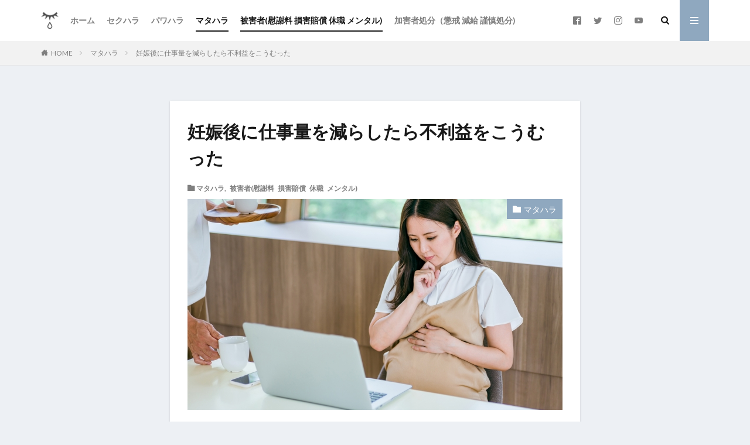

--- FILE ---
content_type: text/html; charset=UTF-8
request_url: https://harassment-lawer.com/%E5%A6%8A%E5%A8%A0%E5%BE%8C%E3%81%AB%E4%BB%95%E4%BA%8B%E9%87%8F%E3%82%92%E6%B8%9B%E3%82%89%E3%81%97%E3%81%9F%E3%82%89%E4%B8%8D%E5%88%A9%E7%9B%8A%E3%82%92%E3%81%93%E3%81%86%E3%82%80%E3%81%A3%E3%81%9F/
body_size: 55502
content:

<!DOCTYPE html>

<html lang="ja" prefix="og: http://ogp.me/ns#">
<head prefix="og: http://ogp.me/ns# fb: http://ogp.me/ns/fb# article: http://ogp.me/ns/article#">
<meta charset="UTF-8">
<title>妊娠後に仕事量を減らしたら不利益をこうむった│ハラスメント法律情報ポータルサイト　</title>
<link rel='stylesheet' id='wp-block-library-css'  href='https://harassment-lawer.com/wp-includes/css/dist/block-library/style.min.css?ver=5.2.4' type='text/css' media='all' />
<link rel='https://api.w.org/' href='https://harassment-lawer.com/wp-json/' />
<link rel="alternate" type="application/json+oembed" href="https://harassment-lawer.com/wp-json/oembed/1.0/embed?url=https%3A%2F%2Fharassment-lawer.com%2F%25e5%25a6%258a%25e5%25a8%25a0%25e5%25be%258c%25e3%2581%25ab%25e4%25bb%2595%25e4%25ba%258b%25e9%2587%258f%25e3%2582%2592%25e6%25b8%259b%25e3%2582%2589%25e3%2581%2597%25e3%2581%259f%25e3%2582%2589%25e4%25b8%258d%25e5%2588%25a9%25e7%259b%258a%25e3%2582%2592%25e3%2581%2593%25e3%2581%2586%25e3%2582%2580%25e3%2581%25a3%25e3%2581%259f%2F" />
<link rel="alternate" type="text/xml+oembed" href="https://harassment-lawer.com/wp-json/oembed/1.0/embed?url=https%3A%2F%2Fharassment-lawer.com%2F%25e5%25a6%258a%25e5%25a8%25a0%25e5%25be%258c%25e3%2581%25ab%25e4%25bb%2595%25e4%25ba%258b%25e9%2587%258f%25e3%2582%2592%25e6%25b8%259b%25e3%2582%2589%25e3%2581%2597%25e3%2581%259f%25e3%2582%2589%25e4%25b8%258d%25e5%2588%25a9%25e7%259b%258a%25e3%2582%2592%25e3%2581%2593%25e3%2581%2586%25e3%2582%2580%25e3%2581%25a3%25e3%2581%259f%2F&#038;format=xml" />
<link class="css-async" rel href="https://harassment-lawer.com/wp-content/themes/the-thor/css/icon.min.css">
<link class="css-async" rel href="https://fonts.googleapis.com/css?family=Lato:100,300,400,700,900">
<link class="css-async" rel href="https://fonts.googleapis.com/css?family=Fjalla+One">
<link rel="stylesheet" href="https://harassment-lawer.com/wp-content/themes/the-thor/style.min.css">
<link class="css-async" rel href="https://harassment-lawer.com/wp-content/themes/the-thor-child/style-user.css?1566988468">
<link rel="canonical" href="https://harassment-lawer.com/%e5%a6%8a%e5%a8%a0%e5%be%8c%e3%81%ab%e4%bb%95%e4%ba%8b%e9%87%8f%e3%82%92%e6%b8%9b%e3%82%89%e3%81%97%e3%81%9f%e3%82%89%e4%b8%8d%e5%88%a9%e7%9b%8a%e3%82%92%e3%81%93%e3%81%86%e3%82%80%e3%81%a3%e3%81%9f/" />
<script src="https://ajax.googleapis.com/ajax/libs/jquery/1.12.4/jquery.min.js"></script>
<meta http-equiv="X-UA-Compatible" content="IE=edge">
<meta name="viewport" content="width=device-width, initial-scale=1, viewport-fit=cover"/>
<script>
(function(i,s,o,g,r,a,m){i['GoogleAnalyticsObject']=r;i[r]=i[r]||function(){
(i[r].q=i[r].q||[]).push(arguments)},i[r].l=1*new Date();a=s.createElement(o),
m=s.getElementsByTagName(o)[0];a.async=1;a.src=g;m.parentNode.insertBefore(a,m)
})(window,document,'script','https://www.google-analytics.com/analytics.js','ga');

ga('create', 'UA-145440816-2', 'auto');
ga('send', 'pageview');
</script>
<style>
.widget.widget_nav_menu ul.menu{border-color: rgba(143,168,191,0.15);}.widget.widget_nav_menu ul.menu li{border-color: rgba(143,168,191,0.75);}.widget.widget_nav_menu ul.menu .sub-menu li{border-color: rgba(143,168,191,0.15);}.widget.widget_nav_menu ul.menu .sub-menu li .sub-menu li:first-child{border-color: rgba(143,168,191,0.15);}.widget.widget_nav_menu ul.menu li a:hover{background-color: rgba(143,168,191,0.75);}.widget.widget_nav_menu ul.menu .current-menu-item > a{background-color: rgba(143,168,191,0.75);}.widget.widget_nav_menu ul.menu li .sub-menu li a:before {color:#8fa8bf;}.widget.widget_nav_menu ul.menu li a{background-color:#8fa8bf;}.widget.widget_nav_menu ul.menu .sub-menu a:hover{color:#8fa8bf;}.widget.widget_nav_menu ul.menu .sub-menu .current-menu-item a{color:#8fa8bf;}.widget.widget_categories ul{border-color: rgba(143,168,191,0.15);}.widget.widget_categories ul li{border-color: rgba(143,168,191,0.75);}.widget.widget_categories ul .children li{border-color: rgba(143,168,191,0.15);}.widget.widget_categories ul .children li .children li:first-child{border-color: rgba(143,168,191,0.15);}.widget.widget_categories ul li a:hover{background-color: rgba(143,168,191,0.75);}.widget.widget_categories ul .current-menu-item > a{background-color: rgba(143,168,191,0.75);}.widget.widget_categories ul li .children li a:before {color:#8fa8bf;}.widget.widget_categories ul li a{background-color:#8fa8bf;}.widget.widget_categories ul .children a:hover{color:#8fa8bf;}.widget.widget_categories ul .children .current-menu-item a{color:#8fa8bf;}.widgetSearch__input:hover{border-color:#8fa8bf;}.widgetCatTitle{background-color:#8fa8bf;}.widgetCatTitle__inner{background-color:#8fa8bf;}.widgetSearch__submit:hover{background-color:#8fa8bf;}.widgetProfile__sns{background-color:#8fa8bf;}.widget.widget_calendar .calendar_wrap tbody a:hover{background-color:#8fa8bf;}.widget ul li a:hover{color:#8fa8bf;}.widget.widget_rss .rsswidget:hover{color:#8fa8bf;}.widget.widget_tag_cloud a:hover{background-color:#8fa8bf;}.widget select:hover{border-color:#8fa8bf;}.widgetSearch__checkLabel:hover:after{border-color:#8fa8bf;}.widgetSearch__check:checked .widgetSearch__checkLabel:before, .widgetSearch__check:checked + .widgetSearch__checkLabel:before{border-color:#8fa8bf;}.widgetTab__item.current{border-top-color:#8fa8bf;}.widgetTab__item:hover{border-top-color:#8fa8bf;}.searchHead__title{background-color:#8fa8bf;}.searchHead__submit:hover{color:#8fa8bf;}.menuBtn__close:hover{color:#8fa8bf;}.menuBtn__link:hover{color:#8fa8bf;}@media only screen and (min-width: 992px){.menuBtn__link {background-color:#8fa8bf;}}.t-headerCenter .menuBtn__link:hover{color:#8fa8bf;}.searchBtn__close:hover{color:#8fa8bf;}.searchBtn__link:hover{color:#8fa8bf;}.breadcrumb__item a:hover{color:#8fa8bf;}.pager__item{color:#8fa8bf;}.pager__item:hover, .pager__item-current{background-color:#8fa8bf; color:#fff;}.page-numbers{color:#8fa8bf;}.page-numbers:hover, .page-numbers.current{background-color:#8fa8bf; color:#fff;}.pagePager__item{color:#8fa8bf;}.pagePager__item:hover, .pagePager__item-current{background-color:#8fa8bf; color:#fff;}.heading a:hover{color:#8fa8bf;}.eyecatch__cat{background-color:#8fa8bf;}.the__category{background-color:#8fa8bf;}.dateList__item a:hover{color:#8fa8bf;}.controllerFooter__item:last-child{background-color:#8fa8bf;}.controllerFooter__close{background-color:#8fa8bf;}.bottomFooter__topBtn{background-color:#8fa8bf;}.mask-color{background-color:#8fa8bf;}.mask-colorgray{background-color:#8fa8bf;}.pickup3__item{background-color:#8fa8bf;}.categoryBox__title{color:#8fa8bf;}.comments__list .comment-meta{background-color:#8fa8bf;}.comment-respond .submit{background-color:#8fa8bf;}.prevNext__pop{background-color:#8fa8bf;}.swiper-pagination-bullet-active{background-color:#8fa8bf;}.swiper-slider .swiper-button-next, .swiper-slider .swiper-container-rtl .swiper-button-prev, .swiper-slider .swiper-button-prev, .swiper-slider .swiper-container-rtl .swiper-button-next	{background-color:#8fa8bf;}body{background:#edf0f4;}.t-headerColor .l-header{background-color:#8fa8bf;}.t-headerColor .globalNavi::before{background: -webkit-gradient(linear,left top,right top,color-stop(0%,rgba(255,255,255,0)),color-stop(100%,#8fa8bf));}.t-headerColor .subNavi__link-pickup:hover{color:#8fa8bf;}.snsFooter{background-color:#8fa8bf}.widget-main .heading.heading-widget{background-color:#8fa8bf}.widget-main .heading.heading-widgetsimple{background-color:#8fa8bf}.widget-main .heading.heading-widgetsimplewide{background-color:#8fa8bf}.widget-main .heading.heading-widgetwide{background-color:#8fa8bf}.widget-main .heading.heading-widgetbottom:before{border-color:#8fa8bf}.widget-main .heading.heading-widgetborder{border-color:#8fa8bf}.widget-main .heading.heading-widgetborder::before,.widget-main .heading.heading-widgetborder::after{background-color:#8fa8bf}.widget-side .heading.heading-widget{background-color:#8fa8bf}.widget-side .heading.heading-widgetsimple{background-color:#8fa8bf}.widget-side .heading.heading-widgetsimplewide{background-color:#8fa8bf}.widget-side .heading.heading-widgetwide{background-color:#8fa8bf}.widget-side .heading.heading-widgetbottom:before{border-color:#8fa8bf}.widget-side .heading.heading-widgetborder{border-color:#8fa8bf}.widget-side .heading.heading-widgetborder::before,.widget-side .heading.heading-widgetborder::after{background-color:#8fa8bf}.widget-foot .heading.heading-widget{background-color:#8fa8bf}.widget-foot .heading.heading-widgetsimple{background-color:#8fa8bf}.widget-foot .heading.heading-widgetsimplewide{background-color:#8fa8bf}.widget-foot .heading.heading-widgetwide{background-color:#8fa8bf}.widget-foot .heading.heading-widgetbottom:before{border-color:#8fa8bf}.widget-foot .heading.heading-widgetborder{border-color:#8fa8bf}.widget-foot .heading.heading-widgetborder::before,.widget-foot .heading.heading-widgetborder::after{background-color:#8fa8bf}.widget-menu .heading.heading-widget{background-color:#8fa8bf}.widget-menu .heading.heading-widgetsimple{background-color:#8fa8bf}.widget-menu .heading.heading-widgetsimplewide{background-color:#8fa8bf}.widget-menu .heading.heading-widgetwide{background-color:#8fa8bf}.widget-menu .heading.heading-widgetbottom:before{border-color:#8fa8bf}.widget-menu .heading.heading-widgetborder{border-color:#8fa8bf}.widget-menu .heading.heading-widgetborder::before,.widget-menu .heading.heading-widgetborder::after{background-color:#8fa8bf}.still{height: 300px;}@media only screen and (min-width: 768px){.still {height: 400px;}}.rankingBox__bg{background-color:#8fa8bf}.the__ribbon{background-color:#f29bf7}.the__ribbon:after{border-left-color:#f29bf7; border-right-color:#f29bf7}.eyecatch__link.eyecatch__link-mask:hover::after {background-color: rgba(0,0,0,0.5);}.eyecatch__link.eyecatch__link-maskzoom:hover::after {background-color: rgba(0,0,0,0.5);}.eyecatch__link.eyecatch__link-maskzoomrotate:hover::after {background-color: rgba(0,0,0,0.5);}.eyecatch__link.eyecatch__link-mask:hover::after{content: "Click";}.eyecatch__link.eyecatch__link-maskzoom:hover::after{content: "Click";}.eyecatch__link.eyecatch__link-maskzoomrotate:hover::after{content: "Click";}.cc-ft5{color:#f282ec;}.cc-hv5:hover{color:#f282ec;}.cc-bg5{background-color:#f282ec;}.cc-br5{border-color:#f282ec;}.cc-ft7{color:#c2a1e2;}.cc-hv7:hover{color:#c2a1e2;}.cc-bg7{background-color:#c2a1e2;}.cc-br7{border-color:#c2a1e2;}.cc-ft10{color:#afd693;}.cc-hv10:hover{color:#afd693;}.cc-bg10{background-color:#afd693;}.cc-br10{border-color:#afd693;}.cc-ft8{color:#ddc094;}.cc-hv8:hover{color:#ddc094;}.cc-bg8{background-color:#ddc094;}.cc-br8{border-color:#ddc094;}.content .afTagBox__btnDetail{background-color:#ca84ce;}.widget .widgetAfTag__btnDetail{background-color:#ca84ce;}.content .afTagBox__btnAf{background-color:#8224e3;}.widget .widgetAfTag__btnAf{background-color:#8224e3;}.content a{color:#d678db;}.phrase a{color:#d678db;}.content .sitemap li a:hover{color:#d678db;}.content h2 a:hover,.content h3 a:hover,.content h4 a:hover,.content h5 a:hover{color:#d678db;}.content ul.menu li a:hover{color:#d678db;}.content .es-LiconBox:before{background-color:#a83f3f;}.content .es-LiconCircle:before{background-color:#a83f3f;}.content .es-BTiconBox:before{background-color:#a83f3f;}.content .es-BTiconCircle:before{background-color:#a83f3f;}.content .es-BiconObi{border-color:#a83f3f;}.content .es-BiconCorner:before{background-color:#a83f3f;}.content .es-BiconCircle:before{background-color:#a83f3f;}.content .es-BmarkHatena::before{background-color:#005293;}.content .es-BmarkExcl::before{background-color:#b60105;}.content .es-BmarkQ::before{background-color:#005293;}.content .es-BmarkQ::after{border-top-color:#005293;}.content .es-BmarkA::before{color:#b60105;}.content .es-BsubTradi::before{color:#ffffff;background-color:#b60105;border-color:#b60105;}.btn__link-primary{color:#ffffff; background-color:#3f3f3f;}.content .btn__link-primary{color:#ffffff; background-color:#3f3f3f;}.searchBtn__contentInner .btn__link-search{color:#ffffff; background-color:#3f3f3f;}.btn__link-secondary{color:#ffffff; background-color:#3f3f3f;}.content .btn__link-secondary{color:#ffffff; background-color:#3f3f3f;}.btn__link-search{color:#ffffff; background-color:#3f3f3f;}.btn__link-normal{color:#3f3f3f;}.content .btn__link-normal{color:#3f3f3f;}.btn__link-normal:hover{background-color:#3f3f3f;}.content .btn__link-normal:hover{background-color:#3f3f3f;}.comments__list .comment-reply-link{color:#3f3f3f;}.comments__list .comment-reply-link:hover{background-color:#3f3f3f;}@media only screen and (min-width: 992px){.subNavi__link-pickup{color:#3f3f3f;}}@media only screen and (min-width: 992px){.subNavi__link-pickup:hover{background-color:#3f3f3f;}}.content h2{color:#191919}.content h3{color:#191919}.content h4{color:#191919}.content h5{color:#191919}.content ul > li::before{color:#a83f3f;}.content ul{color:#191919;}.content ol > li::before{color:#a83f3f; border-color:#a83f3f;}.content ol > li > ol > li::before{background-color:#a83f3f; border-color:#a83f3f;}.content ol > li > ol > li > ol > li::before{color:#a83f3f; border-color:#a83f3f;}.content ol{color:#191919;}.content .balloon .balloon__text{color:#191919; background-color:#f2f2f2;}.content .balloon .balloon__text-left:before{border-left-color:#f2f2f2;}.content .balloon .balloon__text-right:before{border-right-color:#f2f2f2;}.content .balloon-boder .balloon__text{color:#191919; background-color:#ffffff;  border-color:#d8d8d8;}.content .balloon-boder .balloon__text-left:before{border-left-color:#d8d8d8;}.content .balloon-boder .balloon__text-left:after{border-left-color:#ffffff;}.content .balloon-boder .balloon__text-right:before{border-right-color:#d8d8d8;}.content .balloon-boder .balloon__text-right:after{border-right-color:#ffffff;}.content blockquote{color:#191919; background-color:#f2f2f2;}.content blockquote::before{color:#d8d8d8;}.content table{color:#191919; border-top-color:#E5E5E5; border-left-color:#E5E5E5;}.content table th{background:#7f7f7f; color:#ffffff; ;border-right-color:#E5E5E5; border-bottom-color:#E5E5E5;}.content table td{background:#ffffff; ;border-right-color:#E5E5E5; border-bottom-color:#E5E5E5;}.content table tr:nth-child(odd) td{background-color:#f2f2f2;}
</style>
<link rel="icon" href="https://harassment-lawer.com/wp-content/uploads/2019/08/cropped-Logo-32x32.jpg" sizes="32x32" />
<link rel="icon" href="https://harassment-lawer.com/wp-content/uploads/2019/08/cropped-Logo-192x192.jpg" sizes="192x192" />
<link rel="apple-touch-icon-precomposed" href="https://harassment-lawer.com/wp-content/uploads/2019/08/cropped-Logo-180x180.jpg" />
<meta name="msapplication-TileImage" content="https://harassment-lawer.com/wp-content/uploads/2019/08/cropped-Logo-270x270.jpg" />
<meta property="og:site_name" content="ハラスメント法律情報ポータルサイト　" />
<meta property="og:type" content="article" />
<meta property="og:title" content="妊娠後に仕事量を減らしたら不利益をこうむった" />
<meta property="og:description" content="ご相談内容 入社した会社で営業職で、働いています。独身のときは、出張や外回りも楽しく、残業代もついたので、残業も進んでやっていました。 結婚後、妊娠したので、このままの仕事量とやり方では、体に負担がかかるため、会社に申し出て、営業だけど、外" />
<meta property="og:url" content="https://harassment-lawer.com/%e5%a6%8a%e5%a8%a0%e5%be%8c%e3%81%ab%e4%bb%95%e4%ba%8b%e9%87%8f%e3%82%92%e6%b8%9b%e3%82%89%e3%81%97%e3%81%9f%e3%82%89%e4%b8%8d%e5%88%a9%e7%9b%8a%e3%82%92%e3%81%93%e3%81%86%e3%82%80%e3%81%a3%e3%81%9f/" />
<meta property="og:image" content="https://harassment-lawer.com/wp-content/uploads/2022/10/24005748_s.jpg" />
<meta name="twitter:card" content="summary_large_image" />
<meta name="twitter:site" content="@bengoshisaito?lang=ja" />
<meta property="fb:app_id" content="ginzasaitolaw" />


</head>
<body class="t-logoPc t-footerFixed" id="top">
    <header class="l-header"> <div class="container container-header"><p class="siteTitle"><a class="siteTitle__link" href="https://harassment-lawer.com"><img class="siteTitle__logo" src="https://harassment-lawer.com/wp-content/uploads/2019/08/Logo.jpg" alt="ハラスメント法律情報ポータルサイト　" width="256" height="256" >  </a></p><nav class="globalNavi"><div class="globalNavi__inner"><ul class="globalNavi__list"><li id="menu-item-145" class="menu-item menu-item-type-custom menu-item-object-custom menu-item-home menu-item-145"><a href="http://harassment-lawer.com/">ホーム</a></li><li id="menu-item-105" class="menu-item menu-item-type-taxonomy menu-item-object-category menu-item-105"><a href="https://harassment-lawer.com/category/%e3%82%bb%e3%82%af%e3%83%8f%e3%83%a9/">セクハラ</a></li><li id="menu-item-107" class="menu-item menu-item-type-taxonomy menu-item-object-category menu-item-107"><a href="https://harassment-lawer.com/category/%e3%83%91%e3%83%af%e3%83%8f%e3%83%a9/">パワハラ</a></li><li id="menu-item-288" class="menu-item menu-item-type-taxonomy menu-item-object-category current-post-ancestor current-menu-parent current-post-parent menu-item-288"><a href="https://harassment-lawer.com/category/%e3%83%9e%e3%82%bf%e3%83%8f%e3%83%a9/">マタハラ</a></li><li id="menu-item-108" class="menu-item menu-item-type-taxonomy menu-item-object-category current-post-ancestor current-menu-parent current-post-parent menu-item-108"><a href="https://harassment-lawer.com/category/%e6%85%b0%e8%ac%9d%e6%96%99-%e6%90%8d%e5%ae%b3%e8%b3%a0%e5%84%9f%e3%81%aa%e3%81%a9/">被害者(慰謝料 損害賠償 休職 メンタル)</a></li><li id="menu-item-109" class="menu-item menu-item-type-taxonomy menu-item-object-category menu-item-109"><a href="https://harassment-lawer.com/category/%e6%87%b2%e6%88%92-%e6%b8%9b%e7%b5%a6-%e8%ac%b9%e6%85%8e%e5%87%a6%e5%88%86%e3%81%aa%e3%81%a9/">加害者処分（懲戒 減給 謹慎処分)</a></li></ul></div></nav><nav class="subNavi"> <ul class="subNavi__list"><li class="subNavi__item"><a class="subNavi__link icon-facebook2" href="https://www.facebook.com/ginzasaito"></a></li><li class="subNavi__item"><a class="subNavi__link icon-twitter" href="https://twitter.com/bengoshisaito?lang=ja"></a></li><li class="subNavi__item"><a class="subNavi__link icon-instagram" href="http://instagram.com/ginza_saito/?hl=ja"></a></li><li class="subNavi__item"><a class="subNavi__link icon-youtube" href="https://www.youtube.com/channel/UCJAgvt1u2OEmvgqAdhaO5_Q"></a></li></ul></nav><div class="searchBtn">  <input class="searchBtn__checkbox" id="searchBtn-checkbox" type="checkbox">  <label class="searchBtn__link searchBtn__link-text icon-search" for="searchBtn-checkbox"></label>  <label class="searchBtn__unshown" for="searchBtn-checkbox"></label>  <div class="searchBtn__content"> <div class="searchBtn__scroll"><label class="searchBtn__close" for="searchBtn-checkbox"><i class="icon-close"></i>CLOSE</label><div class="searchBtn__contentInner">  <aside class="widget">  <div class="widgetSearch"> <form method="get" action="https://harassment-lawer.com" target="_top">  <div class="widgetSearch__contents"> <h3 class="heading heading-tertiary">キーワード</h3> <input class="widgetSearch__input widgetSearch__input-max" type="text" name="s" placeholder="キーワードを入力" value="">  <ol class="widgetSearch__word"><li class="widgetSearch__wordItem"><a href="https://harassment-lawer.com?s=セクハラ">セクハラ</a></li>  <li class="widgetSearch__wordItem"><a href="https://harassment-lawer.com?s=パワハラ">パワハラ</a></li>  <li class="widgetSearch__wordItem"><a href="https://harassment-lawer.com?s=マタハラ">マタハラ</a></li>  <li class="widgetSearch__wordItem"><a href="https://harassment-lawer.com?s=慰謝料">慰謝料</a></li>  <li class="widgetSearch__wordItem"><a href="https://harassment-lawer.com?s=処分">処分</a></li></ol></div>  <div class="widgetSearch__contents"> <h3 class="heading heading-tertiary">カテゴリー</h3><select  name='cat' id='cat_697ea9771e207' class='widgetSearch__select' ><option value=''>カテゴリーを選択</option><option class="level-0" value="5">セクハラ</option><option class="level-0" value="7">パワハラ</option><option class="level-0" value="8">被害者(慰謝料 損害賠償 休職 メンタル)</option><option class="level-0" value="10">加害者処分（懲戒 減給 謹慎処分)</option><option class="level-0" value="17">その他</option><option class="level-0" value="18">マタハラ</option><option class="level-0" value="19">いじめ</option></select>  </div>  <div class="widgetSearch__tag"> <h3 class="heading heading-tertiary">タグ</h3> <label><input class="widgetSearch__check" type="checkbox" name="tag[]" value="%e3%82%bb%e3%82%af%e3%83%8f%e3%83%a9" /><span class="widgetSearch__checkLabel">セクハラ</span></label>  </div> <div class="btn btn-search"> <button class="btn__link btn__link-search" type="submit" value="search">検索</button>  </div></form>  </div></aside></div> </div>  </div></div><div class="menuBtn">  <input class="menuBtn__checkbox" id="menuBtn-checkbox" type="checkbox">  <label class="menuBtn__link menuBtn__link-text icon-menu" for="menuBtn-checkbox"></label>  <label class="menuBtn__unshown" for="menuBtn-checkbox"></label>  <div class="menuBtn__content"> <div class="menuBtn__scroll"><label class="menuBtn__close" for="menuBtn-checkbox"><i class="icon-close"></i>CLOSE</label><div class="menuBtn__contentInner"><nav class="menuBtn__navi u-none-pc"><ul class="menuBtn__naviList"><li class="menuBtn__naviItem"><a class="menuBtn__naviLink icon-facebook" href="https://www.facebook.com/ginzasaito"></a></li><li class="menuBtn__naviItem"><a class="menuBtn__naviLink icon-twitter" href="https://twitter.com/bengoshisaito?lang=ja"></a></li><li class="menuBtn__naviItem"><a class="menuBtn__naviLink icon-instagram" href="http://instagram.com/ginza_saito/?hl=ja"></a></li><li class="menuBtn__naviItem"><a class="menuBtn__naviLink icon-youtube" href="https://www.youtube.com/channel/UCJAgvt1u2OEmvgqAdhaO5_Q"></a></li> </ul></nav>  <aside class="widget widget-menu widget_categories"><h2 class="heading heading-widget">カテゴリー</h2><ul><li class="cat-item cat-item-19"><a href="https://harassment-lawer.com/category/%e3%81%84%e3%81%98%e3%82%81/">いじめ</a></li><li class="cat-item cat-item-5"><a href="https://harassment-lawer.com/category/%e3%82%bb%e3%82%af%e3%83%8f%e3%83%a9/" title="セクハラ">セクハラ</a></li><li class="cat-item cat-item-17"><a href="https://harassment-lawer.com/category/others/">その他</a></li><li class="cat-item cat-item-7"><a href="https://harassment-lawer.com/category/%e3%83%91%e3%83%af%e3%83%8f%e3%83%a9/">パワハラ</a></li><li class="cat-item cat-item-18"><a href="https://harassment-lawer.com/category/%e3%83%9e%e3%82%bf%e3%83%8f%e3%83%a9/">マタハラ</a></li><li class="cat-item cat-item-10"><a href="https://harassment-lawer.com/category/%e6%87%b2%e6%88%92-%e6%b8%9b%e7%b5%a6-%e8%ac%b9%e6%85%8e%e5%87%a6%e5%88%86%e3%81%aa%e3%81%a9/">加害者処分（懲戒 減給 謹慎処分)</a></li><li class="cat-item cat-item-8"><a href="https://harassment-lawer.com/category/%e6%85%b0%e8%ac%9d%e6%96%99-%e6%90%8d%e5%ae%b3%e8%b3%a0%e5%84%9f%e3%81%aa%e3%81%a9/">被害者(慰謝料 損害賠償 休職 メンタル)</a></li></ul></aside><aside class="widget widget-menu widget_pages"><h2 class="heading heading-widget">基礎知識</h2><ul><li class="page_item page-item-506"><a href="https://harassment-lawer.com/%e3%83%8f%e3%83%a9%e3%82%b9%e3%83%a1%e3%83%b3%e3%83%88%e5%af%be%e7%ad%96%e7%a0%94%e4%bf%ae-%e3%82%bb%e3%83%9f%e3%83%8a%e3%83%bc/">ご希望の場所に出向いて、ハラスメント対策研修・セミナーを実施させていただきます</a></li><li class="page_item page-item-153"><a href="https://harassment-lawer.com/%e5%9f%ba%e7%a4%8e%e7%9f%a5%e8%ad%98%e3%80%80%e3%82%bb%e3%82%af%e3%83%8f%e3%83%a9/">基礎知識 セクハラ</a></li><li class="page_item page-item-198"><a href="https://harassment-lawer.com/%e5%9f%ba%e7%a4%8e%e7%9f%a5%e8%ad%98-%e3%83%91%e3%83%af%e3%83%8f%e3%83%a9/">基礎知識 パワハラ</a></li><li class="page_item page-item-213"><a href="https://harassment-lawer.com/%e5%9f%ba%e7%a4%8e%e7%9f%a5%e8%ad%98-%e3%83%9e%e3%82%bf%e3%83%8f%e3%83%a9/">基礎知識 マタハラ</a></li><li class="page_item page-item-191"><a href="https://harassment-lawer.com/%e5%9f%ba%e7%a4%8e%e7%9f%a5%e8%ad%98-%e4%ba%8b%e6%a5%ad%e4%b8%bb%e3%81%8c%e8%ac%9b%e3%81%9a%e3%81%b9%e3%81%8d%e6%8e%aa%e7%bd%ae/">基礎知識 事業主が講ずべき措置</a></li><li class="page_item page-item-232"><a href="https://harassment-lawer.com/%e5%8a%b4%e5%83%8d%e5%b1%80%e3%81%ae%e3%81%82%e3%81%a3%e3%81%9b%e3%82%93%e7%94%b3%e8%ab%8b/">基礎知識 労働局のあっせん申請</a></li><li class="page_item page-item-215"><a href="https://harassment-lawer.com/%e5%9f%ba%e7%a4%8e%e7%9f%a5%e8%ad%98-%e5%9d%87%e7%ad%89%e6%b3%95%e3%83%bb%e8%82%b2%e4%bb%8b%e6%96%b9%e3%81%a7%e7%a6%81%e6%ad%a2%e3%81%95%e3%82%8c%e3%81%a6%e3%81%84%e3%82%8b%e4%b8%8d%e5%88%a9%e7%9b%8a/">基礎知識 均等法・育介方で禁止されている不利益扱いとその理由</a></li><li class="page_item page-item-159"><a href="https://harassment-lawer.com/%e5%9f%ba%e7%a4%8e%e7%9f%a5%e8%ad%98-%e6%85%b0%e8%ac%9d%e6%96%99/">基礎知識 慰謝料</a></li><li class="page_item page-item-188"><a href="https://harassment-lawer.com/%e5%9f%ba%e7%a4%8e%e7%9f%a5%e8%ad%98-%e8%81%b7%e5%a0%b4-%e5%8a%b4%e5%83%8d%e8%80%85-%e6%80%a7%e7%9a%84%e3%81%aa%e8%a8%80%e5%8b%95/">基礎知識 職場 労働者 性的な言動</a></li></ul></aside><aside class="widget widget-menu widget_text"><h2 class="heading heading-widget">銀座さいとう法律事務所</h2><div class="textwidget"><h2>1人で悩まず、お気軽にご相談ください</h2><p><a href="http://ginza-saito.com">http://ginza-saito.com</a></p></div></aside></div> </div>  </div></div> </div>  </header>      <div class="l-headerBottom">  </div>   <div class="wider"> <div class="breadcrumb"><ul class="breadcrumb__list container"><li class="breadcrumb__item icon-home"><a href="https://harassment-lawer.com">HOME</a></li><li class="breadcrumb__item"><a href="https://harassment-lawer.com/category/%e3%83%9e%e3%82%bf%e3%83%8f%e3%83%a9/">マタハラ</a></li><li class="breadcrumb__item breadcrumb__item-current"><a href="https://harassment-lawer.com/%e5%a6%8a%e5%a8%a0%e5%be%8c%e3%81%ab%e4%bb%95%e4%ba%8b%e9%87%8f%e3%82%92%e6%b8%9b%e3%82%89%e3%81%97%e3%81%9f%e3%82%89%e4%b8%8d%e5%88%a9%e7%9b%8a%e3%82%92%e3%81%93%e3%81%86%e3%82%80%e3%81%a3%e3%81%9f/">妊娠後に仕事量を減らしたら不利益をこうむった</a></li></ul></div>  </div>    <div class="l-wrapper">   <main class="l-main u-shadow l-main-wide700"><div class="dividerBottom">  <h1 class="heading heading-primary">妊娠後に仕事量を減らしたら不利益をこうむった</h1>  <ul class="dateList dateList-main">  <li class="dateList__item icon-folder"><a href="https://harassment-lawer.com/category/%e3%83%9e%e3%82%bf%e3%83%8f%e3%83%a9/" rel="category tag">マタハラ</a>, <a href="https://harassment-lawer.com/category/%e6%85%b0%e8%ac%9d%e6%96%99-%e6%90%8d%e5%ae%b3%e8%b3%a0%e5%84%9f%e3%81%aa%e3%81%a9/" rel="category tag">被害者(慰謝料 損害賠償 休職 メンタル)</a></li></ul> <div class="eyecatch eyecatch-main"> <span class="eyecatch__cat eyecatch__cat-big cc-bg18"><a href="https://harassment-lawer.com/category/%e3%83%9e%e3%82%bf%e3%83%8f%e3%83%a9/">マタハラ</a></span> <span class="eyecatch__link"> <img width="640" height="427" src="https://harassment-lawer.com/wp-content/themes/the-thor/img/dummy.gif" data-layzr="https://harassment-lawer.com/wp-content/uploads/2022/10/24005748_s.jpg" class="attachment-icatch768 size-icatch768 wp-post-image" alt="" />  </span>  </div>  <div class="postContents"> <section class="content"><h2>ご相談内容</h2><p class="has-medium-font-size">入社した会社で営業職で、働いています。独身のときは、出張や外回りも楽しく、残業代もついたので、残業も進んでやっていました。</p><p class="has-medium-font-size">結婚後、妊娠したので、このままの仕事量とやり方では、体に負担がかかるため、<strong>会社に申し出て、営業だけど、外回りをしない、残業しない、などの待遇で業務内容を変更</strong>してもらい、かなり楽になりました。<br><br>ところが、<strong>翌月から、基本給が３０％も減らされていて、会社に確認したところ、当然だろう</strong>と、言われただけでした。<br><br>確かに、仕事は楽にはなったのですが、残業代がつかないだけだと思っていましたが、これだと、パートと同じ給料になってしまいます。</p><h2>不利益取り扱いに該当するか</h2><p class="has-medium-font-size"><strong>出産・妊娠を機に、労働者にとって不利益な取り扱いを行う場合でも、ハラスメントに該当しないこともあります。</strong><br><br>例えば、仕事量を減らすなどの場合で、降格になる場合でも、それに伴う、減給、裁量の変化、会社での地位、など会社は、<strong>正確に、書面などで、労働者に伝える必要があります。</strong><br><br>その説明を受けた上で、労働者は自由に、選択を決定することができます。<br><br>または、明らかな業務量の変化があって、それが、<strong>「合法的な理由が客観的に存在する場合」は不利益に該当しません。</strong></p><h2>客観的な理由</h2><p class="has-medium-font-size">では、「合理的な理由が客観的に存在する場合」とはどんな時でしょうか。<br><br><strong>１　会社から労働者に対して、適切な説明がされ、労働者がそれを理解して、その条件に応じるかどうかを決めた時<br><br>２　会社は、労働者に対して、条件を書面などで理解しやすく説明した場合<br><br>３　会社は、労働者に対して、仕事を減らす、だけでなく、それに伴う、例えば、減給、降格、裁量権、立場、職種などの変更や影響を、説明した場合<br><br>４　会社は、労働者に対して、それらを説明するときに、労働者に自由に判断をさせたか。<br></strong><br>などが実施された場合は、<strong>不利益には該当しません。</strong></p><h2>的確な説明</h2><p class="has-medium-font-size">ご相談者の場合は、妊娠に伴う、残業や外回りをしない、ということだけ合意されていて、それに伴う、減給などについて説明をうけていませんので、<strong>「合法的な理由が客観的に」存在するとは評価できませ</strong>ん。<br><br>会社に説明責任を求めるなど、明確に条件などを話し合ってください。それを会社が拒否した場合は、ハラスメントに該当します。</p><p></p><p><br></p><p><br></p> </section></div>  <ul class="prevNext">  <li class="prevNext__item prevNext__item-prev"><div class="eyecatch">  <div class="prevNext__pop">Prev</div>  <a class="eyecatch__link" href="https://harassment-lawer.com/%e3%81%8a%e5%89%8d%e3%81%af%e3%83%9b%e3%83%a2%e3%81%8b%e3%81%a8%e8%a8%80%e3%82%8f%e3%82%8c%e3%81%9f/">  <img data-layzr="https://harassment-lawer.com/wp-content/uploads/2022/10/4346988_s-375x250.jpg" alt="お前はホモかと言われた" width="375" height="250" src="https://harassment-lawer.com/wp-content/themes/the-thor/img/dummy.gif">  <div class="prevNext__title"><h3 class="heading heading-secondary">お前はホモかと言われた</h3> </div>  </a></div></li> <li class="prevNext__item prevNext__item-next"><div class="eyecatch">  <div class="prevNext__pop">Next</div>  <a class="eyecatch__link" href="https://harassment-lawer.com/%e3%83%9e%e3%82%bf%e3%83%8f%e3%83%a9%e9%98%b2%e6%ad%a2%e3%81%ae%e3%81%9f%e3%82%81%e3%81%ae%e6%8e%aa%e7%bd%ae/">  <img data-layzr="https://harassment-lawer.com/wp-content/uploads/2022/10/24687778_s-375x251.jpg" alt="マタハラ防止のための措置" width="375" height="251" src="https://harassment-lawer.com/wp-content/themes/the-thor/img/dummy.gif">  <div class="prevNext__title"><h3 class="heading heading-secondary">マタハラ防止のための措置</h3> </div>  </a></div></li></ul>  <aside class="related"><h2 class="heading heading-sub">関連する記事</h2><ul class="related__list"><li class="related__item">  <div class="eyecatch">  <span class="eyecatch__cat cc-bg7"><a href="https://harassment-lawer.com/category/%e3%83%91%e3%83%af%e3%83%8f%e3%83%a9/">パワハラ</a></span><a class="eyecatch__link" href="https://harassment-lawer.com/%e8%b3%83%e8%b2%b8%e3%81%97%e3%81%a6%e3%81%84%e3%82%8b%e3%83%9e%e3%83%b3%e3%82%b7%e3%83%a7%e3%83%b3%e3%81%a7%e3%83%88%e3%83%a9%e3%83%96%e3%83%ab%e3%81%8c%e3%81%82%e3%81%a3%e3%81%9f%e3%81%ae%e3%81%a7/"> <img data-layzr="https://harassment-lawer.com/wp-content/uploads/2019/12/ffa6a8da81bfc0ad6d46ac4952ab2c17_s-375x281.jpg" alt="賃貸しているマンションでトラブルがあったのですが、そのオーナーが、会社の取引先でした。会社から、注意されたのですが、これはパワハラではないですか" width="375" height="281" src="https://harassment-lawer.com/wp-content/themes/the-thor/img/dummy.gif"> </a>  </div>  <div class="archive__contents"><h3 class="heading heading-secondary">  <a href="https://harassment-lawer.com/%e8%b3%83%e8%b2%b8%e3%81%97%e3%81%a6%e3%81%84%e3%82%8b%e3%83%9e%e3%83%b3%e3%82%b7%e3%83%a7%e3%83%b3%e3%81%a7%e3%83%88%e3%83%a9%e3%83%96%e3%83%ab%e3%81%8c%e3%81%82%e3%81%a3%e3%81%9f%e3%81%ae%e3%81%a7/">賃貸しているマンションでトラブルがあったのですが、そのオーナーが、会社の取引先でした。会社から、注意されたのですが、これはパワハラではないですか</a></h3>  </div></li><li class="related__item">  <div class="eyecatch">  <span class="eyecatch__cat cc-bg7"><a href="https://harassment-lawer.com/category/%e3%83%91%e3%83%af%e3%83%8f%e3%83%a9/">パワハラ</a></span><a class="eyecatch__link" href="https://harassment-lawer.com/724-2/"> <img data-layzr="https://harassment-lawer.com/wp-content/uploads/2019/08/boy-4358180_640-375x250.jpg" alt="会社でパワハラ被害にあっていますが、相談する窓口がありません。どうすればいいでしょうか。" width="375" height="250" src="https://harassment-lawer.com/wp-content/themes/the-thor/img/dummy.gif"> </a>  </div>  <div class="archive__contents"><h3 class="heading heading-secondary">  <a href="https://harassment-lawer.com/724-2/">会社でパワハラ被害にあっていますが、相談する窓口がありません。どうすればいいでしょうか。</a></h3>  </div></li><li class="related__item">  <div class="eyecatch">  <span class="eyecatch__cat cc-bg5"><a href="https://harassment-lawer.com/category/%e3%82%bb%e3%82%af%e3%83%8f%e3%83%a9/">セクハラ</a></span><a class="eyecatch__link" href="https://harassment-lawer.com/%e5%b0%8f%e3%81%95%e3%81%84%e4%ba%8b%e5%8b%99%e6%89%80%e3%81%ab%e5%8b%a4%e5%8b%99%e3%81%97%e3%81%a6%e3%81%84%e3%81%a6%e3%80%81%e3%82%bb%e3%82%af%e3%83%8f%e3%83%a9%e3%81%ab%e3%81%82%e3%81%a3%e3%81%a6/"> <img data-layzr="https://harassment-lawer.com/wp-content/uploads/2019/08/スクリーンショット-2019-08-31-18.55.59-375x245.jpg" alt="小さい事務所に勤務していて、セクハラにあっています。事務所に特に規定もないのですが、訴えることはできるでしょうか。" width="375" height="245" src="https://harassment-lawer.com/wp-content/themes/the-thor/img/dummy.gif"> </a>  </div>  <div class="archive__contents"><h3 class="heading heading-secondary">  <a href="https://harassment-lawer.com/%e5%b0%8f%e3%81%95%e3%81%84%e4%ba%8b%e5%8b%99%e6%89%80%e3%81%ab%e5%8b%a4%e5%8b%99%e3%81%97%e3%81%a6%e3%81%84%e3%81%a6%e3%80%81%e3%82%bb%e3%82%af%e3%83%8f%e3%83%a9%e3%81%ab%e3%81%82%e3%81%a3%e3%81%a6/">小さい事務所に勤務していて、セクハラにあっています。事務所に特に規定もないのですが、訴えることはできるでしょうか。</a></h3>  </div></li><li class="related__item">  <div class="eyecatch">  <span class="eyecatch__cat cc-bg5"><a href="https://harassment-lawer.com/category/%e3%82%bb%e3%82%af%e3%83%8f%e3%83%a9/">セクハラ</a></span><a class="eyecatch__link" href="https://harassment-lawer.com/%e3%82%bb%e3%82%af%e3%83%8f%e3%83%a9%e7%a4%be%e9%95%b7%e3%82%92%e6%8b%92%e5%90%a6%e3%81%97%e3%81%9f%e3%82%89%e8%a7%a3%e9%9b%87%e3%81%95%e3%82%8c%e3%81%be%e3%81%97%e3%81%9f/"> <img data-layzr="https://harassment-lawer.com/wp-content/uploads/2021/03/1414090_s-375x250.jpg" alt="セクハラを拒否したら解雇されました" width="375" height="250" src="https://harassment-lawer.com/wp-content/themes/the-thor/img/dummy.gif"> </a>  </div>  <div class="archive__contents"><h3 class="heading heading-secondary">  <a href="https://harassment-lawer.com/%e3%82%bb%e3%82%af%e3%83%8f%e3%83%a9%e7%a4%be%e9%95%b7%e3%82%92%e6%8b%92%e5%90%a6%e3%81%97%e3%81%9f%e3%82%89%e8%a7%a3%e9%9b%87%e3%81%95%e3%82%8c%e3%81%be%e3%81%97%e3%81%9f/">セクハラを拒否したら解雇されました</a></h3>  </div></li></ul></aside>   </div> </main> </div>     <div class="l-footerTop"> <div class="wider"><div class="categoryBox">  <div class="container"> <h2 class="heading heading-main u-bold cc-ft18"><i class="icon-folder"></i>マタハラ<span>の最新記事</span></h2> <ul class="categoryBox__list"> <li class="categoryBox__item"> <div class="eyecatch"> <a class="eyecatch__link" href="https://harassment-lawer.com/%e5%a6%8a%e5%a8%a0%e3%82%92%e4%bc%9a%e7%a4%be%e3%81%ab%e5%91%8a%e3%81%92%e3%81%a6%e8%bf%b7%e6%83%91%e3%82%92%e3%81%8b%e3%81%91%e3%82%8b%e3%81%ae%e3%81%8c%e6%80%96%e3%81%8b%e3%81%a3%e3%81%9f%e3%81%9f/"> <img width="375" height="250" src="https://harassment-lawer.com/wp-content/themes/the-thor/img/dummy.gif" data-layzr="https://harassment-lawer.com/wp-content/uploads/2019/11/59882d187535572feaadcdfd2f8392d3_s-375x250.jpg" class="attachment-icatch375 size-icatch375 wp-post-image" alt="" />  </a>  </div> <div class="categoryBox__contents"><h2 class="heading heading-tertiary"><a href="https://harassment-lawer.com/%e5%a6%8a%e5%a8%a0%e3%82%92%e4%bc%9a%e7%a4%be%e3%81%ab%e5%91%8a%e3%81%92%e3%81%a6%e8%bf%b7%e6%83%91%e3%82%92%e3%81%8b%e3%81%91%e3%82%8b%e3%81%ae%e3%81%8c%e6%80%96%e3%81%8b%e3%81%a3%e3%81%9f%e3%81%9f/">妊娠を会社に告げて迷惑をかけるのが怖かったため、体に負担をかけて流産してしまいました</a> </h2>  </div></li>  <li class="categoryBox__item"> <div class="eyecatch"> <a class="eyecatch__link" href="https://harassment-lawer.com/%e6%ad%a3%e7%a4%be%e5%93%a1%e3%81%a8%e3%81%97%e3%81%a66%e5%b9%b4%e5%8b%a4%e5%8b%99%e6%99%82%e7%82%b9%e3%81%a7%e3%80%81%e5%a6%8a%e5%a8%a0%e3%81%97%e3%80%81%e5%be%a9%e8%81%b7%e6%99%82%e3%81%ab%e9%80%80/"> <img width="375" height="249" src="https://harassment-lawer.com/wp-content/themes/the-thor/img/dummy.gif" data-layzr="https://harassment-lawer.com/wp-content/uploads/2019/08/letter-of-application-3685417_640-375x249.jpg" class="attachment-icatch375 size-icatch375 wp-post-image" alt="" />  </a>  </div> <div class="categoryBox__contents"><h2 class="heading heading-tertiary"><a href="https://harassment-lawer.com/%e6%ad%a3%e7%a4%be%e5%93%a1%e3%81%a8%e3%81%97%e3%81%a66%e5%b9%b4%e5%8b%a4%e5%8b%99%e6%99%82%e7%82%b9%e3%81%a7%e3%80%81%e5%a6%8a%e5%a8%a0%e3%81%97%e3%80%81%e5%be%a9%e8%81%b7%e6%99%82%e3%81%ab%e9%80%80/">正社員として6年勤務時点で、妊娠し、復職時に退職を強く勧められて困っています</a> </h2>  </div></li>  <li class="categoryBox__item"> <div class="eyecatch"> <a class="eyecatch__link" href="https://harassment-lawer.com/%e5%a6%8a%e6%b4%bb%e3%83%8f%e3%83%a9%e3%82%b9%e3%83%a1%e3%83%b3%e3%83%88/"> <img width="375" height="248" src="https://harassment-lawer.com/wp-content/themes/the-thor/img/dummy.gif" data-layzr="https://harassment-lawer.com/wp-content/uploads/2023/02/23560095_s-375x248.jpg" class="attachment-icatch375 size-icatch375 wp-post-image" alt="" />  </a>  </div> <div class="categoryBox__contents"><h2 class="heading heading-tertiary"><a href="https://harassment-lawer.com/%e5%a6%8a%e6%b4%bb%e3%83%8f%e3%83%a9%e3%82%b9%e3%83%a1%e3%83%b3%e3%83%88/">妊活ハラスメント</a> </h2>  </div></li>  <li class="categoryBox__item"> <div class="eyecatch"> <a class="eyecatch__link" href="https://harassment-lawer.com/%e5%a6%8a%e5%a8%a0%e3%81%97%e3%81%9f%e3%82%89%e9%9b%91%e7%94%a8%e3%81%b0%e3%81%8b%e3%82%8a%e3%81%95%e3%81%9b%e3%82%89%e3%82%8c%e3%81%be%e3%81%99/"> <img width="375" height="250" src="https://harassment-lawer.com/wp-content/themes/the-thor/img/dummy.gif" data-layzr="https://harassment-lawer.com/wp-content/uploads/2023/02/4329070_s-375x250.jpg" class="attachment-icatch375 size-icatch375 wp-post-image" alt="" />  </a>  </div> <div class="categoryBox__contents"><h2 class="heading heading-tertiary"><a href="https://harassment-lawer.com/%e5%a6%8a%e5%a8%a0%e3%81%97%e3%81%9f%e3%82%89%e9%9b%91%e7%94%a8%e3%81%b0%e3%81%8b%e3%82%8a%e3%81%95%e3%81%9b%e3%82%89%e3%82%8c%e3%81%be%e3%81%99/">妊娠したら雑用ばかりさせられます</a> </h2>  </div></li>  <li class="categoryBox__item"> <div class="eyecatch"> <a class="eyecatch__link" href="https://harassment-lawer.com/%e5%a6%8a%e5%a8%a0%e4%b8%ad%e3%81%ae%e9%83%a8%e4%b8%8b%e3%81%8b%e3%82%89%e9%85%8d%e7%bd%ae%e8%bb%a2%e6%8f%9b%e3%82%92%e8%a6%81%e6%b1%82%e3%81%95%e3%82%8c%e3%81%9f/"> <img width="375" height="250" src="https://harassment-lawer.com/wp-content/themes/the-thor/img/dummy.gif" data-layzr="https://harassment-lawer.com/wp-content/uploads/2023/01/24837549_s-375x250.jpg" class="attachment-icatch375 size-icatch375 wp-post-image" alt="" />  </a>  </div> <div class="categoryBox__contents"><h2 class="heading heading-tertiary"><a href="https://harassment-lawer.com/%e5%a6%8a%e5%a8%a0%e4%b8%ad%e3%81%ae%e9%83%a8%e4%b8%8b%e3%81%8b%e3%82%89%e9%85%8d%e7%bd%ae%e8%bb%a2%e6%8f%9b%e3%82%92%e8%a6%81%e6%b1%82%e3%81%95%e3%82%8c%e3%81%9f/">妊娠中の部下から配置転換を要求された</a> </h2>  </div></li>  <li class="categoryBox__item"> <div class="eyecatch"> <a class="eyecatch__link" href="https://harassment-lawer.com/%e7%94%b7%e6%80%a7%e9%83%a8%e4%b8%8b%e3%81%8b%e3%82%89%e8%82%b2%e5%85%90%e4%bc%91%e6%9a%87%e3%82%92%e5%8f%96%e3%82%8a%e3%81%9f%e3%81%84%e3%81%8c%e3%80%81%e6%82%a9%e3%82%93%e3%81%a7%e3%81%84%e3%82%8b/"> <img width="375" height="250" src="https://harassment-lawer.com/wp-content/themes/the-thor/img/dummy.gif" data-layzr="https://harassment-lawer.com/wp-content/uploads/2023/01/25041269_s-375x250.jpg" class="attachment-icatch375 size-icatch375 wp-post-image" alt="" />  </a>  </div> <div class="categoryBox__contents"><h2 class="heading heading-tertiary"><a href="https://harassment-lawer.com/%e7%94%b7%e6%80%a7%e9%83%a8%e4%b8%8b%e3%81%8b%e3%82%89%e8%82%b2%e5%85%90%e4%bc%91%e6%9a%87%e3%82%92%e5%8f%96%e3%82%8a%e3%81%9f%e3%81%84%e3%81%8c%e3%80%81%e6%82%a9%e3%82%93%e3%81%a7%e3%81%84%e3%82%8b/">男性部下から育児休暇を取りたいと相談を受けました</a> </h2>  </div></li>  <li class="categoryBox__item"> <div class="eyecatch"> <a class="eyecatch__link" href="https://harassment-lawer.com/%e3%83%9e%e3%82%bf%e3%83%8f%e3%83%a9%e9%98%b2%e6%ad%a2%e3%81%ae%e3%81%9f%e3%82%81%e3%81%ae%e6%8e%aa%e7%bd%ae/"> <img width="375" height="251" src="https://harassment-lawer.com/wp-content/themes/the-thor/img/dummy.gif" data-layzr="https://harassment-lawer.com/wp-content/uploads/2022/10/24687778_s-375x251.jpg" class="attachment-icatch375 size-icatch375 wp-post-image" alt="" />  </a>  </div> <div class="categoryBox__contents"><h2 class="heading heading-tertiary"><a href="https://harassment-lawer.com/%e3%83%9e%e3%82%bf%e3%83%8f%e3%83%a9%e9%98%b2%e6%ad%a2%e3%81%ae%e3%81%9f%e3%82%81%e3%81%ae%e6%8e%aa%e7%bd%ae/">マタハラ防止のための措置</a> </h2>  </div></li>  <li class="categoryBox__item"> <div class="eyecatch"> <a class="eyecatch__link" href="https://harassment-lawer.com/%e5%a6%8a%e5%a8%a0%e5%be%8c%e3%81%ab%e4%bb%95%e4%ba%8b%e9%87%8f%e3%82%92%e6%b8%9b%e3%82%89%e3%81%97%e3%81%9f%e3%82%89%e4%b8%8d%e5%88%a9%e7%9b%8a%e3%82%92%e3%81%93%e3%81%86%e3%82%80%e3%81%a3%e3%81%9f/"> <img width="375" height="250" src="https://harassment-lawer.com/wp-content/themes/the-thor/img/dummy.gif" data-layzr="https://harassment-lawer.com/wp-content/uploads/2022/10/24005748_s-375x250.jpg" class="attachment-icatch375 size-icatch375 wp-post-image" alt="" />  </a>  </div> <div class="categoryBox__contents"><h2 class="heading heading-tertiary"><a href="https://harassment-lawer.com/%e5%a6%8a%e5%a8%a0%e5%be%8c%e3%81%ab%e4%bb%95%e4%ba%8b%e9%87%8f%e3%82%92%e6%b8%9b%e3%82%89%e3%81%97%e3%81%9f%e3%82%89%e4%b8%8d%e5%88%a9%e7%9b%8a%e3%82%92%e3%81%93%e3%81%86%e3%82%80%e3%81%a3%e3%81%9f/">妊娠後に仕事量を減らしたら不利益をこうむった</a> </h2>  </div></li></ul>  </div></div> </div>  </div>   <script type="application/ld+json"> { "@context": "http://schema.org", "@type": "Article ", "mainEntityOfPage":{"@type": "WebPage","@id": "https://harassment-lawer.com/%e5%a6%8a%e5%a8%a0%e5%be%8c%e3%81%ab%e4%bb%95%e4%ba%8b%e9%87%8f%e3%82%92%e6%b8%9b%e3%82%89%e3%81%97%e3%81%9f%e3%82%89%e4%b8%8d%e5%88%a9%e7%9b%8a%e3%82%92%e3%81%93%e3%81%86%e3%82%80%e3%81%a3%e3%81%9f/" }, "headline": "妊娠後に仕事量を減らしたら不利益をこうむった", "description": "ご相談内容 入社した会社で営業職で、働いています。独身のときは、出張や外回りも楽しく、残業代もついたので、残業も進んでやっていました。 結婚後、妊娠したので、このままの仕事量とやり方では、体に負担がかかるため、会社に申し出て、営業だけど、外回りをしない、残業しない、などの待遇で業務内容を変更してもらい、かなり楽になりました。 ところが、翌月から、基本給が３０％も減らされていて、会社に確認したところ [&hellip;]", "image": {"@type": "ImageObject","url": "https://harassment-lawer.com/wp-content/uploads/2022/10/24005748_s.jpg","width": "640px","height": "427px" }, "datePublished": "2023-01-15T17:27:47+0900", "dateModified": "2023-01-15T18:20:14+0900", "author": {"@type": "Person","name": "ginza-saito" }, "publisher": {"@type": "Organization","name": "ハラスメント法律情報ポータルサイト　","logo": {  "@type": "ImageObject",  "url": "https://harassment-lawer.com/wp-content/uploads/2019/08/Logo.jpg",  "width": "256px",  "height": "256px"  } }  }  </script>      <div class="l-footerTop">  <div class="wider"><div class="commonCtr">  <div class="commonCtr__bg mask"> <img class="commonCtr__bg" data-layzr="https://harassment-lawer.com/wp-content/uploads/2019/08/douro.jpg" alt=">" width="320" height="213" src="https://harassment-lawer.com/wp-content/themes/the-thor/img/dummy.gif">  </div>  <div class="container"> <div class="commonCtr__container"><div class="commonCtr__contents"><p class="phrase phrase-bottom u-white"> <b>セクハラ・パワハラ・マタハラなどハラスメントに悩んでいる人に、ハラスメント関する、有益な情報を総合的に提供するポータルサイトです。<BR>日本ではハラスメント問題が多いにも関わらず、被害に遭われた方が泣き寝入りをしていることが多いのが現状です。セクハラを受けて悩んでいる方、身に覚えがないのに加害者になった方、従業員にハラスメント問題があったと通達を受けた企業の方、に正しい法律の情報をお届けします。<BR><BR>このサイトは、ハラスメント問題に強い、弁護士 齋藤健博が、運営監修しています。銀座さいとう法律事務所は、年中無休で相談を受け付けています。1人で悩まず、まずはお気軽にご相談ください。</b><br>  </p><div class="btn btn-center"> <a class="btn__link btn__link-primary" href="https://ginza-saito.com">ginza-saito.com</a>  </div>  </div> </div>  </div></div> </div></div>      <footer class="l-footer"><div class="wider"><div class="snsFooter">  <div class="container"> <ul class="snsFooter__list">  <li class="snsFooter__item"><a class="snsFooter__link icon-facebook" href="https://www.facebook.com/ginzasaito"></a></li>  <li class="snsFooter__item"><a class="snsFooter__link icon-twitter" href="https://twitter.com/bengoshisaito?lang=ja"></a></li>  <li class="snsFooter__item"><a class="snsFooter__link icon-instagram" href="http://instagram.com/ginza_saito/?hl=ja"></a></li>  <li class="snsFooter__item"><a class="snsFooter__link icon-youtube" href="https://www.youtube.com/channel/UCJAgvt1u2OEmvgqAdhaO5_Q"></a></li>  </ul>  </div></div> </div><div class="wider"><div class="bottomFooter">  <div class="container">  <div class="bottomFooter__copyright"> © Copyright 2026 <a class="bottomFooter__link" href="https://harassment-lawer.com">ハラスメント法律情報ポータルサイト　</a>.  </div></div>  <a href="#top" class="bottomFooter__topBtn" id="bottomFooter__topBtn"></a></div> </div>  <div class="controllerFooter"><ul class="controllerFooter__list">  <li class="controllerFooter__item"> <a href="https://harassment-lawer.com"><i class="icon-home"></i>ホーム</a>  </li> <li class="controllerFooter__item"> <input class="controllerFooter__checkbox" id="controllerFooter-checkbox" type="checkbox"> <label class="controllerFooter__link" for="controllerFooter-checkbox"><i class="icon-share2"></i>シェア</label> <label class="controllerFooter__unshown" for="controllerFooter-checkbox"></label> <div class="controllerFooter__content"><label class="controllerFooter__close" for="controllerFooter-checkbox"><i class="icon-close"></i></label><div class="controllerFooter__contentInner">  <ul class="socialList socialList-type08"><li class="socialList__item"><a class="socialList__link icon-facebook" href="http://www.facebook.com/sharer.php?u=https%3A%2F%2Fharassment-lawer.com%2F%25E5%25A6%258A%25E5%25A8%25A0%25E5%25BE%258C%25E3%2581%25AB%25E4%25BB%2595%25E4%25BA%258B%25E9%2587%258F%25E3%2582%2592%25E6%25B8%259B%25E3%2582%2589%25E3%2581%2597%25E3%2581%259F%25E3%2582%2589%25E4%25B8%258D%25E5%2588%25A9%25E7%259B%258A%25E3%2582%2592%25E3%2581%2593%25E3%2581%2586%25E3%2582%2580%25E3%2581%25A3%25E3%2581%259F%2F&amp;t=%E5%A6%8A%E5%A8%A0%E5%BE%8C%E3%81%AB%E4%BB%95%E4%BA%8B%E9%87%8F%E3%82%92%E6%B8%9B%E3%82%89%E3%81%97%E3%81%9F%E3%82%89%E4%B8%8D%E5%88%A9%E7%9B%8A%E3%82%92%E3%81%93%E3%81%86%E3%82%80%E3%81%A3%E3%81%9F%E2%94%82%E3%83%8F%E3%83%A9%E3%82%B9%E3%83%A1%E3%83%B3%E3%83%88%E6%B3%95%E5%BE%8B%E6%83%85%E5%A0%B1%E3%83%9D%E3%83%BC%E3%82%BF%E3%83%AB%E3%82%B5%E3%82%A4%E3%83%88%E3%80%80" target="_blank" title="Facebook"></a></li><li class="socialList__item"><a class="socialList__link icon-twitter" href="http://twitter.com/intent/tweet?text=%E5%A6%8A%E5%A8%A0%E5%BE%8C%E3%81%AB%E4%BB%95%E4%BA%8B%E9%87%8F%E3%82%92%E6%B8%9B%E3%82%89%E3%81%97%E3%81%9F%E3%82%89%E4%B8%8D%E5%88%A9%E7%9B%8A%E3%82%92%E3%81%93%E3%81%86%E3%82%80%E3%81%A3%E3%81%9F%E2%94%82%E3%83%8F%E3%83%A9%E3%82%B9%E3%83%A1%E3%83%B3%E3%83%88%E6%B3%95%E5%BE%8B%E6%83%85%E5%A0%B1%E3%83%9D%E3%83%BC%E3%82%BF%E3%83%AB%E3%82%B5%E3%82%A4%E3%83%88%E3%80%80&amp;https%3A%2F%2Fharassment-lawer.com%2F%25E5%25A6%258A%25E5%25A8%25A0%25E5%25BE%258C%25E3%2581%25AB%25E4%25BB%2595%25E4%25BA%258B%25E9%2587%258F%25E3%2582%2592%25E6%25B8%259B%25E3%2582%2589%25E3%2581%2597%25E3%2581%259F%25E3%2582%2589%25E4%25B8%258D%25E5%2588%25A9%25E7%259B%258A%25E3%2582%2592%25E3%2581%2593%25E3%2581%2586%25E3%2582%2580%25E3%2581%25A3%25E3%2581%259F%2F&amp;url=https%3A%2F%2Fharassment-lawer.com%2F%25E5%25A6%258A%25E5%25A8%25A0%25E5%25BE%258C%25E3%2581%25AB%25E4%25BB%2595%25E4%25BA%258B%25E9%2587%258F%25E3%2582%2592%25E6%25B8%259B%25E3%2582%2589%25E3%2581%2597%25E3%2581%259F%25E3%2582%2589%25E4%25B8%258D%25E5%2588%25A9%25E7%259B%258A%25E3%2582%2592%25E3%2581%2593%25E3%2581%2586%25E3%2582%2580%25E3%2581%25A3%25E3%2581%259F%2F" target="_blank" title="Twitter"></a></li></ul></div> </div>  </li> <li class="controllerFooter__item"> <label class="controllerFooter__menuLabel" for="menuBtn-checkbox"><i class="icon-menu"></i>メニュー</label>  </li> <li class="controllerFooter__item"> <a href="tel:070-2627-6876" ><i class="icon-phone"></i>電話</a>  </li>  <li class="controllerFooter__item"> <a href="#top" class="controllerFooter__topBtn"><i class="icon-arrow-up"></i>TOPへ</a>  </li></ul> </div></footer>  

<script>Array.prototype.forEach.call(document.getElementsByClassName("css-async"), function(e){e.rel = "stylesheet"});</script>
		<script type="application/ld+json">
		{ "@context":"http://schema.org",
		  "@type": "BreadcrumbList",
		  "itemListElement":
		  [
		    {"@type": "ListItem","position": 1,"item":{"@id": "https://harassment-lawer.com","name": "HOME"}},
		    {"@type": "ListItem","position": 2,"item":{"@id": "https://harassment-lawer.com/category/%e3%83%9e%e3%82%bf%e3%83%8f%e3%83%a9/","name": "マタハラ"}},
    {"@type": "ListItem","position": 3,"item":{"@id": "https://harassment-lawer.com/%e5%a6%8a%e5%a8%a0%e5%be%8c%e3%81%ab%e4%bb%95%e4%ba%8b%e9%87%8f%e3%82%92%e6%b8%9b%e3%82%89%e3%81%97%e3%81%9f%e3%82%89%e4%b8%8d%e5%88%a9%e7%9b%8a%e3%82%92%e3%81%93%e3%81%86%e3%82%80%e3%81%a3%e3%81%9f/","name": "妊娠後に仕事量を減らしたら不利益をこうむった"}}
		  ]
		}
		</script>



		<script src='https://harassment-lawer.com/wp-includes/js/wp-embed.min.js?ver=5.2.4'></script>
<script src='https://harassment-lawer.com/wp-includes/js/comment-reply.min.js?ver=5.2.4'></script>
<script src='https://harassment-lawer.com/wp-content/themes/the-thor/js/smoothlink.min.js?ver=5.2.4'></script>
<script src='https://harassment-lawer.com/wp-content/themes/the-thor/js/layzr.min.js?ver=5.2.4'></script>





<script>var layzr = new Layzr();</script>




<script>
// ページの先頭へボタン
jQuery(function(a) {
    a("#bottomFooter__topBtn").hide();
    a(window).on("scroll", function() {
        if (a(this).scrollTop() > 100) {
            a("#bottomFooter__topBtn").fadeIn("fast")
        } else {
            a("#bottomFooter__topBtn").fadeOut("fast")
        }
        scrollHeight = a(document).height();
        scrollPosition = a(window).height() + a(window).scrollTop();
        footHeight = a(".bottomFooter").innerHeight();
        if (scrollHeight - scrollPosition <= footHeight) {
            a("#bottomFooter__topBtn").css({
                position: "absolute",
                bottom: footHeight - 40
            })
        } else {
            a("#bottomFooter__topBtn").css({
                position: "fixed",
                bottom: 0
            })
        }
    });
    a("#bottomFooter__topBtn").click(function() {
        a("body,html").animate({
            scrollTop: 0
        }, 400);
        return false
    });
    a(".controllerFooter__topBtn").click(function() {
        a("body,html").animate({
            scrollTop: 0
        }, 400);
        return false
    })
});
</script>


</body>
</html>


--- FILE ---
content_type: text/plain
request_url: https://www.google-analytics.com/j/collect?v=1&_v=j102&a=747190809&t=pageview&_s=1&dl=https%3A%2F%2Fharassment-lawer.com%2F%25E5%25A6%258A%25E5%25A8%25A0%25E5%25BE%258C%25E3%2581%25AB%25E4%25BB%2595%25E4%25BA%258B%25E9%2587%258F%25E3%2582%2592%25E6%25B8%259B%25E3%2582%2589%25E3%2581%2597%25E3%2581%259F%25E3%2582%2589%25E4%25B8%258D%25E5%2588%25A9%25E7%259B%258A%25E3%2582%2592%25E3%2581%2593%25E3%2581%2586%25E3%2582%2580%25E3%2581%25A3%25E3%2581%259F%2F&ul=en-us%40posix&dt=%E5%A6%8A%E5%A8%A0%E5%BE%8C%E3%81%AB%E4%BB%95%E4%BA%8B%E9%87%8F%E3%82%92%E6%B8%9B%E3%82%89%E3%81%97%E3%81%9F%E3%82%89%E4%B8%8D%E5%88%A9%E7%9B%8A%E3%82%92%E3%81%93%E3%81%86%E3%82%80%E3%81%A3%E3%81%9F%E2%94%82%E3%83%8F%E3%83%A9%E3%82%B9%E3%83%A1%E3%83%B3%E3%83%88%E6%B3%95%E5%BE%8B%E6%83%85%E5%A0%B1%E3%83%9D%E3%83%BC%E3%82%BF%E3%83%AB%E3%82%B5%E3%82%A4%E3%83%88%E3%80%80&sr=1280x720&vp=1280x720&_u=IEBAAEABAAAAACAAI~&jid=236077342&gjid=2125548471&cid=69867715.1769908601&tid=UA-145440816-2&_gid=608604070.1769908601&_r=1&_slc=1&z=492645058
body_size: -452
content:
2,cG-L24YD5Z8NW